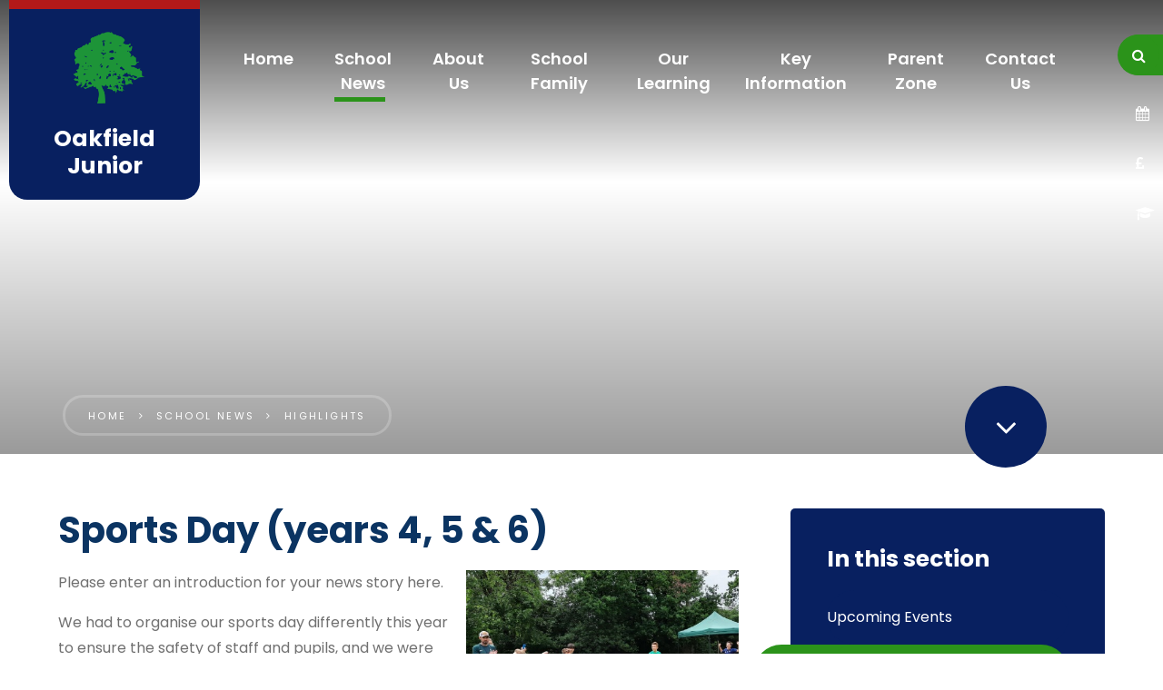

--- FILE ---
content_type: text/css
request_url: https://www.oakfieldjunior.co.uk/_site/css/main.css?cache=251103
body_size: 60218
content:
/*! normalize.css v1.1.2 | MIT License | git.io/normalize */article,aside,details,figcaption,figure,footer,header,hgroup,main,nav,section,summary{display:block}audio,canvas,video{display:inline-block;*display:inline;*zoom:1}audio:not([controls]){display:none;height:0}[hidden]{display:none}html{font-size:100%;-ms-text-size-adjust:100%;-webkit-text-size-adjust:100%}button,html,input,select,textarea{font-family:sans-serif}body{margin:0}a:focus{outline:thin dotted}a:active,a:hover{outline:0}h1{font-size:2em;margin:0.67em 0}h2{font-size:1.5em;margin:0.83em 0}h3{font-size:1.17em;margin:1em 0}h4{font-size:1em;margin:1.33em 0}h5{font-size:0.83em;margin:1.67em 0}h6{font-size:0.67em;margin:2.33em 0}abbr[title]{border-bottom:1px dotted}b,strong{font-weight:bold}blockquote{margin:1em 40px}dfn{font-style:italic}hr{-moz-box-sizing:content-box;-webkit-box-sizing:content-box;box-sizing:content-box;height:0}mark{background:#ff0;color:#000}p,pre{margin:1em 0}code,kbd,pre,samp{font-family:monospace, serif;_font-family:'courier new', monospace;font-size:1em}pre{white-space:pre;white-space:pre-wrap;word-wrap:break-word}q{quotes:none}q:after,q:before{content:'';content:none}small{font-size:80%}sub,sup{font-size:75%;line-height:0;position:relative;vertical-align:baseline}sup{top:-0.5em}sub{bottom:-0.25em}dl,menu,ol,ul{margin:1em 0}dd{margin:0 0 0 40px}menu,ol,ul{padding:0 0 0 40px}nav ol,nav ul{list-style:none;list-style-image:none}img{border:0;-ms-interpolation-mode:bicubic}svg:not(:root){overflow:hidden}figure{margin:0}form{margin:0}fieldset{border:1px solid #c0c0c0;margin:0;padding:0.35em 0.625em 0.75em}legend{border:0;padding:0;white-space:normal;*margin-left:-7px}button,input,select,textarea{font-size:100%;margin:0;vertical-align:baseline;*vertical-align:middle}button,input{line-height:normal}button,select{text-transform:none}button,html input[type=button],input[type=reset],input[type=submit]{-webkit-appearance:button;cursor:pointer;*overflow:visible}button[disabled],html input[disabled]{cursor:default}input[type=checkbox],input[type=radio]{-webkit-box-sizing:border-box;box-sizing:border-box;padding:0;*height:13px;*width:13px}input[type=search]{-webkit-appearance:textfield;-webkit-box-sizing:content-box;-moz-box-sizing:content-box;box-sizing:content-box}input[type=search]::-webkit-search-cancel-button,input[type=search]::-webkit-search-decoration{-webkit-appearance:none}button::-moz-focus-inner,input::-moz-focus-inner{border:0;padding:0}textarea{overflow:auto;vertical-align:top}table{border-collapse:collapse;border-spacing:0}body{font-size:100%}.mason,body,html{width:100%;height:100%}body{background:#FFFFFF}.mason *,.mason :after,.mason :before{-webkit-box-sizing:border-box;box-sizing:border-box;*behavior:url("/_includes/polyfills/boxsizing.htc")}.mason--resizing *{-webkit-transition:none;-o-transition:none;transition:none}.mason{width:1024px;min-height:100%;height:auto!important;height:100%;margin:0 auto;clear:both;position:relative;overflow:hidden;background:#f3f3f3}@media (min-width:0px){.mason{width:auto}}.mason{color:#707070;font-family:"Poppins", sans-serif}button,input,select,textarea{font-family:"Poppins", sans-serif}.video{max-width:100%;position:relative;background:#000}.video iframe{width:100%;height:100%;position:absolute;border:0}.region h1,.region h2,.region h3,.region h4,.region h5,.region h6{color:#0b3462;font-family:"Poppins", sans-serif;font-weight:normal;line-height:1.5em}.region a{color:#4587D0;text-decoration:none}.region hr{width:100%;height:0;margin:0;border:0;border-bottom:1px solid #E0E0E0}.region iframe,.region img{max-width:100%}.region img{height:auto!important}.region img[data-fill]{max-width:none}.region figure{max-width:100%;padding:2px;margin:1em 0;border:1px solid #E0E0E0;background:#F8F8F8}.region figure img{clear:both}.region figure figcaption{clear:both}.region blockquote{margin:1em 0;padding:0 0 0 1em}.region table{max-width:100%;margin:1em 0;clear:both;border:1px solid #E0E0E0;background:#F8F8F8}.region td,.region th{text-align:left;padding:0.25em 0.5em;border:1px solid #E0E0E0}.region label{margin-right:.5em;display:block}.region legend{padding:0 .5em}.region label em,.region legend em{color:#CF1111;font-style:normal;margin-left:.2em}.region input{max-width:100%}.region input[type=password],.region input[type=text]{width:18em;height:2em;display:block;padding:0 0 0 .5em;border:1px solid #E0E0E0}.region input[type=checkbox],.region input[type=radio]{width:1em;height:1em;margin:.4em}.region textarea{max-width:100%;display:block;padding:.5em;border:1px solid #E0E0E0}.region select{max-width:100%;width:18em;height:2em;padding:.2em;border:1px solid #E0E0E0}.region select[size]{height:auto;padding:.2em}.region fieldset{border-color:#E0E0E0}.captcha{display:block;margin:0 0 1em}.captcha__help{max-width:28em}.captcha__help--extended{max-width:26em}.captcha__elements{width:200px}.btn{height:auto;margin-top:-1px;display:inline-block;padding:0 1em;color:#4587D0;line-height:2.8em;letter-spacing:1px;text-decoration:none;text-transform:uppercase;border:1px solid #4587D0;background:transparent;-webkit-transition:background .4s, color .4s;-o-transition:background .4s, color .4s;transition:background .4s, color .4s}.btn:focus,.btn:hover{color:#FFF;background:#4587D0}.btn__icon,.btn__text{float:left;margin:0 0.2em;line-height:inherit}.btn__icon{font-size:1.5em;margin-top:-2px}.btn--disabled{color:#999;border-color:#999;cursor:default}.btn--disabled:focus,.btn--disabled:hover{color:#999;background:transparent}.access__anchor,.anchor,.content__anchor{visibility:hidden;position:absolute;top:0}#forumUpdateForm fieldset{margin:1em 0}#forumUpdateForm .cmsForm__field{display:block;clear:both}.mason--admin .access__anchor,.mason--admin .anchor,.mason--admin .content__anchor{margin-top:-110px}.ui_toolbar{clear:both;margin:1em 0;line-height:2.1em}.ui_toolbar:after,.ui_toolbar:before{content:'';display:table}.ui_toolbar:after{clear:both}.lte-ie7 .ui_toolbar{zoom:1}.ui_left>*,.ui_right>*,.ui_toolbar>*{margin:0 .5em 0 0;float:left}.ui_right>:last-child,.ui_toolbar>:last-child{margin-right:0}.ui_left{float:left}.ui_right{float:right;margin-left:.5em}.ui_button,.ui_select,.ui_tag{margin:0 .5em 0 0;position:relative;float:left;text-align:left}.ui_button,.ui_select>div,.ui_tag{height:2.1em;padding:0 .6em;position:relative;font-size:1em;white-space:nowrap;color:#444444!important;line-height:2.1em;border:1px solid;border-color:rgba(0, 0, 0, 0.15) rgba(0, 0, 0, 0.15) rgba(0, 0, 0, 0.25);border-radius:0px;background-color:#F8F8F8;background-image:none}.ui_button:hover,.ui_select:hover>div{background-color:#E0E0E0}.ui_button.ui_button--selected,.ui_select.ui_select--selected>div{background-color:#E0E0E0}.ui_button.ui_button--disabled,.ui_select.ui_select--disabled>div{cursor:default;color:rgba(68, 68, 68, 0.25)!important;background-color:#F8F8F8}.ui_button{margin:0 .3em 0 0;cursor:pointer;outline:none!important;text-decoration:none;-webkit-transition:background .3s;-o-transition:background .3s;transition:background .3s}.ui_card{padding:1em;display:block;text-align:left;color:#444444;background-color:#F8F8F8;border:1px solid!important;border-color:rgba(0, 0, 0, 0.15) rgba(0, 0, 0, 0.15) rgba(0, 0, 0, 0.25)!important;border-radius:0px}.ui_card:after,.ui_card:before{content:'';display:table;clear:both}.ui_card--void{padding:0;overflow:hidden}.ui_card--void>*{margin:-1px -2px -1px -1px}.ui_card__img{margin:0 -1em;display:block;overflow:hidden;border:2px solid #F8F8F8}.ui_card__img--top{margin:-1em -1em 0;border-radius:0px 0px 0 0}.ui_card__img--full{margin:-1em;border-radius:0px}.ui_txt{margin:0 0 0.8em;font-weight:300;line-height:1.6em}.ui_txt__title{margin:0.66667em 0;font-size:1.2em;font-weight:400;line-height:1.33333em}.ui_txt__bold{margin:0.8em 0;font-weight:400}.ui_txt__sub{margin:-1em 0 1em;font-size:0.8em;font-weight:300;line-height:2em}.ui_txt__content{font-size:0.9em;line-height:1.77778em}.ui_txt__content *{display:inline;margin:0}.ui_txt--truncate_3,.ui_txt--truncate_4,.ui_txt--truncate_5,.ui_txt--truncate_6,.ui_txt--truncate_7,.ui_txt--truncate_8,.ui_txt--truncate_9{position:relative;overflow:hidden}.ui_txt--truncate_3:after,.ui_txt--truncate_4:after,.ui_txt--truncate_5:after,.ui_txt--truncate_6:after,.ui_txt--truncate_7:after,.ui_txt--truncate_8:after,.ui_txt--truncate_9:after{content:'';width:50%;height:1.6em;display:block;position:absolute;right:0;bottom:0;background:-webkit-gradient(linear, left top, right top, from(rgba(248, 248, 248, 0)), to(#f8f8f8));background:-webkit-linear-gradient(left, rgba(248, 248, 248, 0), #f8f8f8);background:-o-linear-gradient(left, rgba(248, 248, 248, 0), #f8f8f8);background:linear-gradient(to right, rgba(248, 248, 248, 0), #f8f8f8)}.ui_txt--truncate_3{height:4.8em}.ui_txt--truncate_3 .ui_txt__title{max-height:1.33333em;overflow:hidden}.ui_txt--truncate_4{height:6.4em}.ui_txt--truncate_4 .ui_txt__title{max-height:2.66667em;overflow:hidden}.ui_txt--truncate_5{height:8em}.ui_txt--truncate_5 .ui_txt__title{max-height:4em;overflow:hidden}.ui_txt--truncate_6{height:9.6em}.ui_txt--truncate_6 .ui_txt__title{max-height:5.33333em;overflow:hidden}.ui_txt--truncate_7{height:11.2em}.ui_txt--truncate_7 .ui_txt__title{max-height:6.66667em;overflow:hidden}.ui_txt--truncate_8{height:12.8em}.ui_txt--truncate_8 .ui_txt__title{max-height:8em;overflow:hidden}.ui_txt--truncate_9{height:14.4em}.ui_txt--truncate_9 .ui_txt__title{max-height:9.33333em;overflow:hidden}.ui_select{padding:0}.ui_select>div{padding:0 1.5em 0 .6em;cursor:pointer;outline:none!important;text-decoration:none;-webkit-transition:background .3s;-o-transition:background .3s;transition:background .3s}.ui_select>div:after{content:'';display:block;position:absolute;right:.6em;top:50%;margin-top:-2px;border:4px solid;border-left-color:transparent;border-right-color:transparent;border-bottom-color:transparent}.ui_select>ul{padding:0;margin:.75em 0 0;display:none;list-style:none;overflow:hidden;background:#fff;position:absolute;z-index:8;top:100%;right:0}.ui_select>ul li{height:2.1em;padding:.15em;clear:both;position:relative;border-bottom:1px solid #ddd}.ui_select>ul li span{width:.6em;height:.6em;margin:.6em;float:left}.ui_select>ul li label{margin:0 3.6em 0 1.8em;display:block;white-space:nowrap}.ui_select>ul li input{position:absolute;top:50%;right:0.15em;-webkit-transform:translate(0, -50%);-ms-transform:translate(0, -50%);transform:translate(0, -50%)}.ui_select--selected>ul{display:block}.ui_group{float:left;margin:0 .3em 0 0}.ui_group .ui_button{float:left;margin:0;border-radius:0;border-left-color:rgba(255, 255, 255, 0.15)}.ui_group .ui_button:first-child{border-radius:0px 0 0 0px;border-left-color:rgba(0, 0, 0, 0.15)}.ui_group .ui_button:last-child{border-radius:0 0px 0px 0}.ui_icon{height:.5em;font-size:2em;line-height:.5em;display:inline-block;font-family:"Courier New", Courier, monospace}.ui_icon--prev:after{content:"\02039";font-weight:bold}.ui_icon--next:after{content:"\0203A";font-weight:bold}.ui-tooltip{-webkit-box-shadow:0 0 5px #aaa;box-shadow:0 0 5px #aaa;max-width:300px;padding:8px;position:absolute;z-index:9999;font-size:95%;line-height:1.2}.mason--staff .staff__list{width:100%;position:relative;text-align:center}.mason--staff .staff__list__item{display:inline-block;width:100%;max-width:280px;position:relative;overflow:hidden;height:15em;margin:0 10px 20px}.mason--staff .staff__list__item__photo{position:absolute;top:0;left:0;width:100%;height:100%;z-index:1}.mason--staff .staff__list__item__info{position:absolute;left:0;bottom:0;width:100%;padding:10px;text-align:center;background:#082060;background:rgba(8, 32, 96, 0.5);color:#FFF;z-index:2}.mason--staff .staff__list__item__info strong{margin:0}.mason--staff .staff__list__item__info p{margin:0}@media (min-width:769px){.mason--staff .staff__list{text-align:left}.mason--staff .staff__list__item{width:31%;margin:0 2% 20px 0}}.lte-ie8 .mason--staff .staff__list{text-align:left}.lte-ie8 .mason--staff .staff__list__item{width:31%;margin:0 2% 20px 0}.mason--governors .governors__list{width:100%;position:relative;text-align:left}.mason--governors .governors__list__item{display:inline-block;width:100%;position:relative;overflow:hidden;margin:0 0 20px}.mason--governors .governors__list__item__photo{position:relative;top:0;left:0;width:100%;height:15em;z-index:1;overflow:hidden}.mason--governors .governors__list__item__info{position:absolute;left:0;bottom:0;width:100%;padding:10px;text-align:center;background:#082060;background:rgba(8, 32, 96, 0.5);color:#FFF;z-index:2}.mason--governors .governors__list__item__info strong{margin:0}.mason--governors .governors__list__item__info p{margin:0}.mason--governors .governors__list__item__download{padding:10px;display:inline-block;background:#082060;color:#FFF;text-decoration:none}.mason--governors .governors__list__item__download .fa{margin-right:5px}.mason--governors .governors__list__item__download[href=""]{display:none}@media (min-width:550px){.mason--governors .governors__list__item{padding:20px 0;border-bottom:1px solid #082060}.mason--governors .governors__list__item>p{margin-top:0}.mason--governors .governors__list__item__photo{float:left;width:280px;margin:0 1em 0 0}}.content__title,.subnav__title{color:#0b3462;text-transform:none;font-family:"Poppins", sans-serif}.map__link,.slideshow__scroller,.subnav__list__item{-webkit-transition:color 0.35s ease, background 0.35s ease;-o-transition:color 0.35s ease, background 0.35s ease;transition:color 0.35s ease, background 0.35s ease}.content__path,.content__share__list,.mason--governors .governors__list,.mason--staff .staff__list,.slideshow .image_slider,.subnav__list,.urgent__list{margin:0;padding:0;list-style:none}.slideshow__overlay,.slideshow__overlay2{background:-moz-linear-gradient(top, transparent 0%, #000 100%);background:-webkit-linear-gradient(top, transparent 0%, #000 100%);background:-webkit-gradient(linear, left top, left bottom, from(transparent), to(#000));background:-o-linear-gradient(top, transparent 0%, #000 100%);background:linear-gradient(to bottom, transparent 0%, #000 100%);filter:progid:DXImageTransform.Microsoft.gradient( startColorstr='#00000000', endColorstr='#ff898b',GradientType=0 )}.menu{width:100%}.menu__sidebar{z-index:10;position:relative}.menu__sidebar:after,.menu__sidebar:before{content:"";display:table}.menu__sidebar:after{clear:both}.lte-ie7 .menu__sidebar{zoom:1}.menu__sidebar__quicklinks{text-align:right}@media (min-width:769px){.menu__sidebar__quicklinks{padding-top:20px}}.menu__sidebar__quicklinks .lte-ie8{padding-top:20px}.menu__sidebar__quicklinks__tip.mason__tip{bottom:-60px;width:260px}.menu__sidebar__quicklinks__item{display:block;position:relative;padding:10px 20px 10px 50px;color:#FFF;text-decoration:none;text-align:left;-webkit-transition:right 0.35s ease, background-color 0.35s ease;-o-transition:right 0.35s ease, background-color 0.35s ease;transition:right 0.35s ease, background-color 0.35s ease;margin-bottom:10px;pointer-events:all}@media (min-width:769px){.menu__sidebar__quicklinks__item{border-radius:22.5px 0 0 22.5px;width:200px;right:-150px}}.menu__sidebar__quicklinks__item .lte-ie8{border-radius:22.5px 0 0 22.5px;width:200px;right:-150px}.menu__sidebar__quicklinks__item i{position:absolute;top:14px;left:20px;width:20px;height:20px;margin-right:15px}.menu__sidebar__quicklinks__item:hover{right:0;background-color:#2b931a}.menu__sidebar__buttons{display:block;pointer-events:none}@media (min-width:769px){.menu__sidebar__buttons{display:inline-block;vertical-align:top}}.menu__sidebar__buttons .lte-ie8{display:inline-block;vertical-align:top}.menu__sidebar__list{margin:0;padding:0;list-style:none}.menu__sidebar__list:after,.menu__sidebar__list:before{content:"";display:table}.menu__sidebar__list:after{clear:both}.lte-ie7 .menu__sidebar__list{zoom:1}.menu__sidebar__list__item{position:relative;display:inline-block}.menu__sidebar__list__item__link{display:block;text-decoration:none;text-transform:none;font-weight:600;font-size:18px;font-size:1.125rem}.menu__sidebar__list__item .menu__btn,.menu__sidebar__list__item__button{display:none}.menu__sidebar__list__item__sub{margin:0;padding:0;display:none}.menu__btn{display:none}@media (max-width:768px){.menu{position:relative;z-index:100}.menu__btn{top:20px;border:none;outline:none;color:#FFF;z-index:10;padding:1em 1em;display:block;width:3.375em;height:3.375em;position:absolute;background:#082060;border-radius:10px;-webkit-transition:border 0.35s ease;-o-transition:border 0.35s ease;transition:border 0.35s ease;z-index:120}}@media (max-width:768px) and (min-width:415px){.menu__btn{width:7em}}@media (max-width:768px){.menu__btn .lte-ie8{width:7em}.mason--menu .menu__btn{border-radius:10px 0 0 10px}.menu__btn__text{display:none;margin-right:0.5em;position:absolute;left:20px;top:1em;-webkit-transition:left .3s ease, opacity .3s ease;-o-transition:left .3s ease, opacity .3s ease;transition:left .3s ease, opacity .3s ease}.menu__btn__text.menu__btn__text--open{left:20px;opacity:1}.menu__btn__text.menu__btn__text--close{left:-120px;opacity:0}.mason--menu .menu__btn__text.menu__btn__text--open{left:0px;opacity:0}.mason--menu .menu__btn__text.menu__btn__text--close{left:20px;opacity:1}}@media (max-width:768px) and (min-width:415px){.menu__btn__text{display:block}}@media (max-width:768px){.menu__btn__text .lte-ie8{display:block}.menu__btn__icon{background:#FFF;height:0.17391em;width:1.3043478em;position:absolute;right:20px;top:0em;bottom:0em;margin:auto;display:inline-block;-webkit-transform:rotate(0deg);-ms-transform:rotate(0deg);transform:rotate(0deg);-webkit-box-shadow:0px 0.30434em 0px 0px #FFF, 0px -0.30434em 0px 0px #FFF;box-shadow:0px 0.30434em 0px 0px #FFF, 0px -0.30434em 0px 0px #FFF;-webkit-transition:-webkit-transform 350ms ease, -webkit-box-shadow 350ms ease 350ms;transition:-webkit-transform 350ms ease, -webkit-box-shadow 350ms ease 350ms;-o-transition:transform 350ms ease, box-shadow 350ms ease 350ms;transition:transform 350ms ease, box-shadow 350ms ease 350ms;transition:transform 350ms ease, box-shadow 350ms ease 350ms, -webkit-transform 350ms ease, -webkit-box-shadow 350ms ease 350ms}.menu__btn__icon:after{top:0;left:0;right:0;bottom:0;content:'';position:absolute;background:inherit;-webkit-transform:rotate(0deg);-ms-transform:rotate(0deg);transform:rotate(0deg);-webkit-transition:-webkit-transform 350ms ease;transition:-webkit-transform 350ms ease;-o-transition:transform 350ms ease;transition:transform 350ms ease;transition:transform 350ms ease, -webkit-transform 350ms ease}.mason--menu .menu__btn__icon{-webkit-transform:rotate(135deg);-ms-transform:rotate(135deg);transform:rotate(135deg);-webkit-box-shadow:0px 0 0px 0px #FFF, 0px 0 0px 0px #FFF;box-shadow:0px 0 0px 0px #FFF, 0px 0 0px 0px #FFF;-webkit-transition:-webkit-transform 350ms ease, -webkit-box-shadow 350ms ease;transition:-webkit-transform 350ms ease, -webkit-box-shadow 350ms ease;-o-transition:transform 350ms ease, box-shadow 350ms ease;transition:transform 350ms ease, box-shadow 350ms ease;transition:transform 350ms ease, box-shadow 350ms ease, -webkit-transform 350ms ease, -webkit-box-shadow 350ms ease}.mason--menu .menu__btn__icon:after{-webkit-transform:rotate(90deg);-ms-transform:rotate(90deg);transform:rotate(90deg);-webkit-transition:-webkit-transform 350ms ease;transition:-webkit-transform 350ms ease;-o-transition:transform 350ms ease;transition:transform 350ms ease;transition:transform 350ms ease, -webkit-transform 350ms ease}.menu__sidebar{top:0;bottom:0;width:83%;z-index:20;height:100%;overflow:hidden;position:fixed;background:#082060;border-radius:10px 0 0 10px}}@media (max-width:768px) and (min-width:415px){.menu__sidebar{width:90%}}@media (max-width:768px){.menu__sidebar .lte-ie8{width:90%}.mason--admin .menu__sidebar{border-top:110px solid transparent}.menu__sidebar__list{width:100%;z-index:1;margin:0;padding:0;overflow:hidden;overflow-y:auto}.menu__sidebar__list__item{display:block;position:relative}.menu__sidebar__list__item__link{color:#FFF;padding:1em;display:block;text-decoration:none}.menu__sidebar__list__item__button{display:none}.menu__sidebar__list__item--subitems>.menu__sidebar__list__item__button{width:auto;height:auto;padding:1em;display:block;position:absolute;right:0;top:0;border:0;outline:0;color:#FFF;background:transparent}.menu__sidebar__list__item--subitems>.menu__sidebar__list__item__sub{display:none;overflow:hidden;padding:0.25em 1.5em;background:#061848}.menu__sidebar__list__item--subitems>.menu__sidebar__list__item__sub .menu__sidebar__list__item__link span{font-size:0.875em}.menu__sidebar__list__item--subitems.menu__sidebar__list__item--expand>.menu__sidebar__list__item__button{-webkit-transform:rotate(180deg);-ms-transform:rotate(180deg);transform:rotate(180deg)}.menu__sidebar__list__item--subitems.menu__sidebar__list__item--expand>.menu__sidebar__list__item__sub{display:block}}@media (max-width:768px) and (min-width:415px){.menu__sidebar{max-width:90%;width:22.313em}}@media (max-width:768px){.lte-ie8 .menu__sidebar{max-width:90%;width:22.313em}.mason,.menu__btn,.menu__sidebar{-webkit-transition:right 400ms ease;-o-transition:right 400ms ease;transition:right 400ms ease}.menu__btn{right:5%}.mason{right:0}.menu__sidebar{right:-22.313em}.mason--menu{right:78%}.mason--menu .menu__sidebar{right:0}}@media (max-width:768px) and (min-width:415px){.mason--menu,.mason--menu .menu__btn{right:11.1565em}}@media (max-width:768px){.lte-ie8 .mason--menu,.lte-ie8 .mason--menu .menu__btn{right:11.1565em}}.lte-ie8 .menu{position:relative;z-index:100}.lte-ie8 .menu__btn{top:20px;border:none;outline:none;color:#FFF;z-index:10;padding:1em 1em;display:block;width:3.375em;height:3.375em;position:absolute;background:#082060;border-radius:10px;-webkit-transition:border 0.35s ease;-o-transition:border 0.35s ease;transition:border 0.35s ease;z-index:120}@media (min-width:415px){.lte-ie8 .menu__btn{width:7em}}.lte-ie8 .menu__btn .lte-ie8{width:7em}.mason--menu .lte-ie8 .menu__btn{border-radius:10px 0 0 10px}.lte-ie8 .menu__btn__text{display:none;margin-right:0.5em;position:absolute;left:20px;top:1em;-webkit-transition:left .3s ease, opacity .3s ease;-o-transition:left .3s ease, opacity .3s ease;transition:left .3s ease, opacity .3s ease}.lte-ie8 .menu__btn__text.menu__btn__text--open{left:20px;opacity:1}.lte-ie8 .menu__btn__text.menu__btn__text--close{left:-120px;opacity:0}.mason--menu .lte-ie8 .menu__btn__text.menu__btn__text--open{left:0px;opacity:0}.mason--menu .lte-ie8 .menu__btn__text.menu__btn__text--close{left:20px;opacity:1}@media (min-width:415px){.lte-ie8 .menu__btn__text{display:block}}.lte-ie8 .menu__btn__text .lte-ie8{display:block}.lte-ie8 .menu__btn__icon{background:#FFF;height:0.17391em;width:1.3043478em;position:absolute;right:20px;top:0em;bottom:0em;margin:auto;display:inline-block;-webkit-transform:rotate(0deg);-ms-transform:rotate(0deg);transform:rotate(0deg);-webkit-box-shadow:0px 0.30434em 0px 0px #FFF, 0px -0.30434em 0px 0px #FFF;box-shadow:0px 0.30434em 0px 0px #FFF, 0px -0.30434em 0px 0px #FFF;-webkit-transition:-webkit-transform 350ms ease, -webkit-box-shadow 350ms ease 350ms;transition:-webkit-transform 350ms ease, -webkit-box-shadow 350ms ease 350ms;-o-transition:transform 350ms ease, box-shadow 350ms ease 350ms;transition:transform 350ms ease, box-shadow 350ms ease 350ms;transition:transform 350ms ease, box-shadow 350ms ease 350ms, -webkit-transform 350ms ease, -webkit-box-shadow 350ms ease 350ms}.lte-ie8 .menu__btn__icon:after{top:0;left:0;right:0;bottom:0;content:'';position:absolute;background:inherit;-webkit-transform:rotate(0deg);-ms-transform:rotate(0deg);transform:rotate(0deg);-webkit-transition:-webkit-transform 350ms ease;transition:-webkit-transform 350ms ease;-o-transition:transform 350ms ease;transition:transform 350ms ease;transition:transform 350ms ease, -webkit-transform 350ms ease}.mason--menu .lte-ie8 .menu__btn__icon{-webkit-transform:rotate(135deg);-ms-transform:rotate(135deg);transform:rotate(135deg);-webkit-box-shadow:0px 0 0px 0px #FFF, 0px 0 0px 0px #FFF;box-shadow:0px 0 0px 0px #FFF, 0px 0 0px 0px #FFF;-webkit-transition:-webkit-transform 350ms ease, -webkit-box-shadow 350ms ease;transition:-webkit-transform 350ms ease, -webkit-box-shadow 350ms ease;-o-transition:transform 350ms ease, box-shadow 350ms ease;transition:transform 350ms ease, box-shadow 350ms ease;transition:transform 350ms ease, box-shadow 350ms ease, -webkit-transform 350ms ease, -webkit-box-shadow 350ms ease}.mason--menu .lte-ie8 .menu__btn__icon:after{-webkit-transform:rotate(90deg);-ms-transform:rotate(90deg);transform:rotate(90deg);-webkit-transition:-webkit-transform 350ms ease;transition:-webkit-transform 350ms ease;-o-transition:transform 350ms ease;transition:transform 350ms ease;transition:transform 350ms ease, -webkit-transform 350ms ease}.lte-ie8 .menu__sidebar{top:0;bottom:0;width:83%;z-index:20;height:100%;overflow:hidden;position:fixed;background:#082060;border-radius:10px 0 0 10px}@media (min-width:415px){.lte-ie8 .menu__sidebar{width:90%}}.lte-ie8 .menu__sidebar .lte-ie8{width:90%}.mason--admin .lte-ie8 .menu__sidebar{border-top:110px solid transparent}.lte-ie8 .menu__sidebar__list{width:100%;z-index:1;margin:0;padding:0;overflow:hidden;overflow-y:auto}.lte-ie8 .menu__sidebar__list__item{display:block;position:relative}.lte-ie8 .menu__sidebar__list__item__link{color:#FFF;padding:1em;display:block;text-decoration:none}.lte-ie8 .menu__sidebar__list__item__button{display:none}.lte-ie8 .menu__sidebar__list__item--subitems>.menu__sidebar__list__item__button{width:auto;height:auto;padding:1em;display:block;position:absolute;right:0;top:0;border:0;outline:0;color:#FFF;background:transparent}.lte-ie8 .menu__sidebar__list__item--subitems>.menu__sidebar__list__item__sub{display:none;overflow:hidden;padding:0.25em 1.5em;background:#061848}.lte-ie8 .menu__sidebar__list__item--subitems>.menu__sidebar__list__item__sub .menu__sidebar__list__item__link span{font-size:0.875em}.lte-ie8 .menu__sidebar__list__item--subitems.menu__sidebar__list__item--expand>.menu__sidebar__list__item__button{-webkit-transform:rotate(180deg);-ms-transform:rotate(180deg);transform:rotate(180deg)}.lte-ie8 .menu__sidebar__list__item--subitems.menu__sidebar__list__item--expand>.menu__sidebar__list__item__sub{display:block}@media (min-width:415px){.lte-ie8 .menu__sidebar{max-width:90%;width:22.313em}}.lte-ie8 .lte-ie8 .menu__sidebar{max-width:90%;width:22.313em}.lte-ie8 .mason,.lte-ie8 .menu__btn,.lte-ie8 .menu__sidebar{-webkit-transition:right 400ms ease;-o-transition:right 400ms ease;transition:right 400ms ease}.lte-ie8 .menu__btn{right:5%}.lte-ie8 .mason{right:0}.lte-ie8 .menu__sidebar{right:-22.313em}.lte-ie8 .mason--menu{right:78%}.lte-ie8 .mason--menu .menu__sidebar{right:0}@media (min-width:415px){.lte-ie8 .mason--menu,.lte-ie8 .mason--menu .menu__btn{right:11.1565em}}.lte-ie8 .lte-ie8 .mason--menu,.lte-ie8 .lte-ie8 .mason--menu .menu__btn{right:11.1565em}@media (min-width:769px){.menu{position:absolute;z-index:15;top:0;left:0;right:0;width:100%}.menu__sidebar{padding-top:33px;padding-right:100px;padding-left:180px;text-align:right}}@media (min-width:769px) and (min-width:1025px){.menu__sidebar{padding-left:250px}}@media (min-width:769px) and (min-width:1301px){.menu__sidebar{padding-left:calc( 10% + 250px)}}@media (min-width:769px){.menu__sidebar__list{display:inline-block}.menu__sidebar__list__item{display:inline-block;text-align:center}.menu__sidebar__list__item__link{color:#FFF;padding:1em;-webkit-transition:background 350ms ease, color 350ms ease;-o-transition:background 350ms ease, color 350ms ease;transition:background 350ms ease, color 350ms ease;font-size:11px;font-size:0.6875rem}}@media (min-width:769px) and (min-width:900px){.menu__sidebar__list__item__link{font-size:14px;font-size:0.875rem}}@media (min-width:769px) and (min-width:1025px){.menu__sidebar__list__item__link{font-size:15px;font-size:0.9375rem}}@media (min-width:769px) and (min-width:1200px){.menu__sidebar__list__item__link{font-size:18px;font-size:1.125rem}}@media (min-width:769px){.menu__sidebar__list__item__link span{position:relative}.menu__sidebar__list__item__link span:after{left:0;right:0;bottom:-8px;content:'';height:5px;background:#2b931a;position:absolute;-webkit-transform:scale(0, 1);-ms-transform:scale(0, 1);transform:scale(0, 1);-webkit-transition:-webkit-transform 350ms ease;transition:-webkit-transform 350ms ease;-o-transition:transform 350ms ease;transition:transform 350ms ease;transition:transform 350ms ease, -webkit-transform 350ms ease}.menu__sidebar__list__item--selected .menu__sidebar__list__item__link span:after,.menu__sidebar__list__item__link:hover span:after{-webkit-transform:scale(1);-ms-transform:scale(1);transform:scale(1)}.menu__sidebar{width:100%;max-width:none}.menu__sidebar__list{display:inline-table;vertical-align:top;width:100%}.menu__sidebar__list__item{display:table-cell}.menu__sidebar__buttons{position:absolute;top:38px;right:0;display:inline-table}.menu__sidebar__list__item--subitems>.menu__sidebar__list__item__sub{left:0;opacity:0;padding:0;width:254px;top:-5500em;display:block;text-align:left;padding:11px 0;position:absolute;-webkit-transform:translateY(10px);-ms-transform:translateY(10px);transform:translateY(10px);background:#082060;-webkit-transition:opacity 500ms ease, top 0ms 500ms, -webkit-transform 500ms ease;transition:opacity 500ms ease, top 0ms 500ms, -webkit-transform 500ms ease;-o-transition:opacity 500ms ease, transform 500ms ease, top 0ms 500ms;transition:opacity 500ms ease, transform 500ms ease, top 0ms 500ms;transition:opacity 500ms ease, transform 500ms ease, top 0ms 500ms, -webkit-transform 500ms ease;border-radius:10px}.menu__sidebar__list__item--subitems>.menu__sidebar__list__item__sub .menu__sidebar__list__item{display:block}.menu__sidebar__list__item--subitems>.menu__sidebar__list__item__sub .menu__sidebar__list__item__link{color:#FFF;padding:10px 35px}.menu__sidebar__list__item--subitems>.menu__sidebar__list__item__sub .menu__sidebar__list__item__link span:after{display:none}.menu__sidebar__list__item--subitems>.menu__sidebar__list__item__sub .menu__sidebar__list__item__link:hover{background:#2b931a}.menu__sidebar__list__item--subitems:hover>.menu__sidebar__list__item__sub{top:100%;opacity:1;-webkit-transform:translateY(0px);-ms-transform:translateY(0px);transform:translateY(0px);-webkit-transition:opacity 500ms ease, top 0ms, -webkit-transform 500ms ease;transition:opacity 500ms ease, top 0ms, -webkit-transform 500ms ease;-o-transition:opacity 500ms ease, transform 500ms ease, top 0ms;transition:opacity 500ms ease, transform 500ms ease, top 0ms;transition:opacity 500ms ease, transform 500ms ease, top 0ms, -webkit-transform 500ms ease}.lte-ie8 .menu__sidebar{display:block}.lte-ie8 .menu__btn,.lte-ie8 .menu__sidebar__list__item__button{display:none!important}.lte-ie7 .menu{left:50%;width:1024px;margin-left:-512px}.lte-ie7 .menu__sidebar__list__item{display:inline}}.lte-ie8 .menu{position:absolute;z-index:15;top:0;left:0;right:0;width:100%}.lte-ie8 .menu__sidebar{padding-top:33px;padding-right:100px;padding-left:180px;text-align:right}@media (min-width:1025px){.lte-ie8 .menu__sidebar{padding-left:250px}}@media (min-width:1301px){.lte-ie8 .menu__sidebar{padding-left:calc( 10% + 250px)}}.lte-ie8 .menu__sidebar__list{display:inline-block}.lte-ie8 .menu__sidebar__list__item{display:inline-block;text-align:center}.lte-ie8 .menu__sidebar__list__item__link{color:#FFF;padding:1em;-webkit-transition:background 350ms ease, color 350ms ease;-o-transition:background 350ms ease, color 350ms ease;transition:background 350ms ease, color 350ms ease;font-size:11px;font-size:0.6875rem}@media (min-width:900px){.lte-ie8 .menu__sidebar__list__item__link{font-size:14px;font-size:0.875rem}}@media (min-width:1025px){.lte-ie8 .menu__sidebar__list__item__link{font-size:15px;font-size:0.9375rem}}@media (min-width:1200px){.lte-ie8 .menu__sidebar__list__item__link{font-size:18px;font-size:1.125rem}}.lte-ie8 .menu__sidebar__list__item__link span{position:relative}.lte-ie8 .menu__sidebar__list__item__link span:after{left:0;right:0;bottom:-8px;content:'';height:5px;background:#2b931a;position:absolute;-webkit-transform:scale(0, 1);-ms-transform:scale(0, 1);transform:scale(0, 1);-webkit-transition:-webkit-transform 350ms ease;transition:-webkit-transform 350ms ease;-o-transition:transform 350ms ease;transition:transform 350ms ease;transition:transform 350ms ease, -webkit-transform 350ms ease}.lte-ie8 .menu__sidebar__list__item--selected .menu__sidebar__list__item__link span:after,.lte-ie8 .menu__sidebar__list__item__link:hover span:after{-webkit-transform:scale(1);-ms-transform:scale(1);transform:scale(1)}.lte-ie8 .menu__sidebar{width:100%;max-width:none}.lte-ie8 .menu__sidebar__list{display:inline-table;vertical-align:top;width:100%}.lte-ie8 .menu__sidebar__list__item{display:table-cell}.lte-ie8 .menu__sidebar__buttons{position:absolute;top:38px;right:0;display:inline-table}.lte-ie8 .menu__sidebar__list__item--subitems>.menu__sidebar__list__item__sub{left:0;opacity:0;padding:0;width:254px;top:-5500em;display:block;text-align:left;padding:11px 0;position:absolute;-webkit-transform:translateY(10px);-ms-transform:translateY(10px);transform:translateY(10px);background:#082060;-webkit-transition:opacity 500ms ease, top 0ms 500ms, -webkit-transform 500ms ease;transition:opacity 500ms ease, top 0ms 500ms, -webkit-transform 500ms ease;-o-transition:opacity 500ms ease, transform 500ms ease, top 0ms 500ms;transition:opacity 500ms ease, transform 500ms ease, top 0ms 500ms;transition:opacity 500ms ease, transform 500ms ease, top 0ms 500ms, -webkit-transform 500ms ease;border-radius:10px}.lte-ie8 .menu__sidebar__list__item--subitems>.menu__sidebar__list__item__sub .menu__sidebar__list__item{display:block}.lte-ie8 .menu__sidebar__list__item--subitems>.menu__sidebar__list__item__sub .menu__sidebar__list__item__link{color:#FFF;padding:10px 35px}.lte-ie8 .menu__sidebar__list__item--subitems>.menu__sidebar__list__item__sub .menu__sidebar__list__item__link span:after{display:none}.lte-ie8 .menu__sidebar__list__item--subitems>.menu__sidebar__list__item__sub .menu__sidebar__list__item__link:hover{background:#2b931a}.lte-ie8 .menu__sidebar__list__item--subitems:hover>.menu__sidebar__list__item__sub{top:100%;opacity:1;-webkit-transform:translateY(0px);-ms-transform:translateY(0px);transform:translateY(0px);-webkit-transition:opacity 500ms ease, top 0ms, -webkit-transform 500ms ease;transition:opacity 500ms ease, top 0ms, -webkit-transform 500ms ease;-o-transition:opacity 500ms ease, transform 500ms ease, top 0ms;transition:opacity 500ms ease, transform 500ms ease, top 0ms;transition:opacity 500ms ease, transform 500ms ease, top 0ms, -webkit-transform 500ms ease}.lte-ie8 .lte-ie8 .menu__sidebar{display:block}.lte-ie8 .lte-ie8 .menu__btn,.lte-ie8 .lte-ie8 .menu__sidebar__list__item__button{display:none!important}.lte-ie8 .lte-ie7 .menu{left:50%;width:1024px;margin-left:-512px}.lte-ie8 .lte-ie7 .menu__sidebar__list__item{display:inline}.template:after,.template:before{content:"";display:table}.template:after{clear:both}.lte-ie7 .template{zoom:1}.template__columns{margin:0 -1em}.template__columns__span{width:100%;float:left;padding:0 1em}@media (min-width:769px){.template__columns__span--1{width:8.33333%}.template__columns__span--2{width:16.66667%}.template__columns__span--3{width:25%}.template__columns__span--4{width:33.33333%}.template__columns__span--5{width:41.66667%}.template__columns__span--6{width:50%}.template__columns__span--7{width:58.33333%}.template__columns__span--8{width:66.66667%}.template__columns__span--9{width:75%}.template__columns__span--10{width:83.33333%}.template__columns__span--11{width:91.66667%}.template__columns__span--12{width:100%}}.lte-ie8 .template__columns__span--1{width:8.33333%}.lte-ie8 .template__columns__span--2{width:16.66667%}.lte-ie8 .template__columns__span--3{width:25%}.lte-ie8 .template__columns__span--4{width:33.33333%}.lte-ie8 .template__columns__span--5{width:41.66667%}.lte-ie8 .template__columns__span--6{width:50%}.lte-ie8 .template__columns__span--7{width:58.33333%}.lte-ie8 .template__columns__span--8{width:66.66667%}.lte-ie8 .template__columns__span--9{width:75%}.lte-ie8 .template__columns__span--10{width:83.33333%}.lte-ie8 .template__columns__span--11{width:91.66667%}.lte-ie8 .template__columns__span--12{width:100%}.accordion__title{padding:.5em 3em .5em 1em;border:1px solid #082060;-webkit-transition:background .4s, color .4s;-o-transition:background .4s, color .4s;transition:background .4s, color .4s;margin-bottom:0.25em;font-size:1.125em;position:relative;color:#082060!important;cursor:pointer;-webkit-user-select:none;-moz-user-select:none;-ms-user-select:none;user-select:none}.accordion__title em{position:absolute;right:1em;top:0;bottom:0;margin:auto;height:1em;line-height:1}.accordion__title.open{background:#082060;color:#FFF!important}.accordion__container{overflow:hidden;display:none;padding:1em}.mason--admin .accordion__container{height:auto;display:block}.mason--admin{}.mason--admin .accordion__container,.mason--admin .accordion__title{position:relative;border:3px solid #EF5B25}.mason--admin .accordion__container:after,.mason--admin .accordion__title:after{position:absolute;top:0;right:0;background:#EF5B25;text-transform:none;font-size:12px;color:#FFF}.mason--admin .accordion__title{cursor:default;-webkit-user-select:text;-moz-user-select:text;-ms-user-select:text;user-select:text}.mason--admin .accordion__title:after{padding:0 8px 0 10px;content:'Accordion Title'}.mason--admin .accordion__container{margin-bottom:6px}.mason--admin .accordion__container:after{padding:0 8px 2px 10px;content:'Accordion Container'}.attention{display:block;width:100%;padding:20px;color:#FFF;background:#041031;border:2px solid #082060;font-size:1.1em}.button__link{display:inline-block}.button__link a{display:block;padding:10px;border:2px solid #082060;background:#082060;color:#FFF;text-decoration:none!important;-webkit-transition:background .3s ease, color .3s ease;-o-transition:background .3s ease, color .3s ease;transition:background .3s ease, color .3s ease}.button__link a:hover{background:#FFF;color:#082060}.table__container{display:block;max-width:100%;overflow:auto}.table__container table thead tr{border:1px solid #082060}.table__container table thead th{background:#ced2df;border-left:1px solid #082060}.table__container table tbody{border:1px solid #082060}.table__container table tbody td{border:1px solid #082060}blockquote{margin:1em 0;font-style:italic;padding:10px 20px;border-left:5px solid #082060;background:#f3f4f7}.content__title,.subnav__title{color:#0b3462;text-transform:none;font-family:"Poppins", sans-serif}.map__link,.slideshow__scroller,.subnav__list__item{-webkit-transition:color 0.35s ease, background 0.35s ease;-o-transition:color 0.35s ease, background 0.35s ease;transition:color 0.35s ease, background 0.35s ease}.content__path,.content__share__list,.mason--governors .governors__list,.mason--staff .staff__list,.slideshow .image_slider,.subnav__list,.urgent__list{margin:0;padding:0;list-style:none}.slideshow__overlay,.slideshow__overlay2{background:-moz-linear-gradient(top, transparent 0%, #000 100%);background:-webkit-linear-gradient(top, transparent 0%, #000 100%);background:-webkit-gradient(linear, left top, left bottom, from(transparent), to(#000));background:-o-linear-gradient(top, transparent 0%, #000 100%);background:linear-gradient(to bottom, transparent 0%, #000 100%);filter:progid:DXImageTransform.Microsoft.gradient( startColorstr='#00000000', endColorstr='#ff898b',GradientType=0 )}.search__form{background:#FFF;border:solid 1px #a9a9a9;width:100%;height:3em;display:-webkit-box;display:-webkit-flex;display:-ms-flexbox;display:flex;-webkit-box-align:stretch;-webkit-align-items:stretch;-ms-flex-align:stretch;align-items:stretch;margin-bottom:1em}.search__form__field{-webkit-box-flex:2;-webkit-flex:2 1 auto;-ms-flex:2 1 auto;flex:2 1 auto;display:inline}.search__form__field input{height:100%;width:100%;border:0;padding:.5em}.search__form__select{display:inline}.search__form__select select{height:100%;border:0;padding:.5em}.search__form__button{display:inline;margin-left:auto;width:3em;background:0;border:none}.search__results{padding:0;margin:0 -.5em 0;list-style:none;display:-webkit-box;display:-webkit-flex;display:-ms-flexbox;display:flex;-webkit-flex-wrap:wrap;-ms-flex-wrap:wrap;flex-wrap:wrap}.search__results__item{padding:0 .5em;margin:0 0 1em;position:relative}.search__results__item__card{height:100%}.search__results__item__image{width:100%}.search__results__item__link{white-space:nowrap}.search__results__item__rating{width:10em;display:block;overflow:hidden;font-size:.9em;line-height:1.2em}.search__results__item__relevance__box{height:.2em;margin:.5em 0;background:#CCC}.search__results__item__relevance__box__fill{height:100%;background:#42FF00}.search__results__filter{font-size:.8em;margin:0;padding:0;margin-bottom:1em}.search__results__filter__option{display:inline-block;text-decoration:none;color:#444444;margin:0 .5em}.search__results--1 li{width:100%}@media (min-width:769px){.search__results--2 li,.search__results--3 li,.search__results--4 li{width:50%;float:left}}.lte-ie8 .search__results--2 li,.lte-ie8 .search__results--3 li,.lte-ie8 .search__results--4 li{width:50%;float:left}@media (min-width:1025px){.search__results--3 li,.search__results--4 li{width:33.33%}}@media (min-width:1301px){.search__results--4 li{width:25%}}.menu__sidebar__search{position:relative;display:inline-block;vertical-align:top;-webkit-transition:right 0.35s ease;-o-transition:right 0.35s ease;transition:right 0.35s ease;pointer-events:all;position:relative;width:100%}@media (min-width:769px){.menu__sidebar__search{right:-150px;width:200px;height:45px;background-color:#2b931a;border-radius:22.5px 0 0 22.5px}}.menu__sidebar__search .lte-ie8{right:-150px;width:200px;height:45px;background-color:#2b931a;border-radius:22.5px 0 0 22.5px}.menu__sidebar__search .search__btn{display:none;height:45px;width:45px;color:#FFF;background:#2b931a;border:1px solid #2b931a;-webkit-transition:color 0.35s ease, background 0.35s ease;-o-transition:color 0.35s ease, background 0.35s ease;transition:color 0.35s ease, background 0.35s ease;border:0;border-radius:50%}.menu__sidebar__search .search__btn:hover{color:#FFF;background:#31a91e}.menu__sidebar__search .search__btn:focus{outline:0}.menu__sidebar__search .search__btn:focus{outline:none}.menu__sidebar__search .search__btn .icon_search{display:block}.menu__sidebar__search .search__btn .icon_cross{display:none}@media (min-width:769px){.menu__sidebar__search .search__btn{display:inline-block;vertical-align:top}}.menu__sidebar__search .search__btn .lte-ie8{display:inline-block;vertical-align:top}.menu__sidebar__search__field{display:inline-table;z-index:10;position:relative;height:45px;width:100%;background:#2b931a;-webkit-transition:opacity 1s ease, -webkit-transform 1s ease;transition:opacity 1s ease, -webkit-transform 1s ease;-o-transition:transform 1s ease, opacity 1s ease;transition:transform 1s ease, opacity 1s ease;transition:transform 1s ease, opacity 1s ease, -webkit-transform 1s ease;padding:0 5%}.menu__sidebar__search__field form{display:table-cell;vertical-align:middle}@media (min-width:769px){.menu__sidebar__search__field{width:150px;padding:0}}.menu__sidebar__search__field .lte-ie8{width:150px;padding:0}.menu__sidebar__search__field input{width:80%;width:calc(100% - 10px - 35px);height:35px;padding-left:10px;background-color:transparent;border:0;color:#FFF}.menu__sidebar__search__field input.placeholder{color:#FFF;font-family:"Poppins", sans-serif}.menu__sidebar__search__field input:-moz-placeholder{color:#FFF;font-family:"Poppins", sans-serif}.menu__sidebar__search__field input::-moz-placeholder{color:#FFF;font-family:"Poppins", sans-serif}.menu__sidebar__search__field input:-ms-input-placeholder{color:#FFF;font-family:"Poppins", sans-serif}.menu__sidebar__search__field input::-webkit-input-placeholder{color:#FFF;font-family:"Poppins", sans-serif}.menu__sidebar__search__field input:focus{outline:none}.menu__sidebar__search__field .search__submit{width:35px;height:35px;color:#FFF;background:#38be22;border:1px solid #38be22;-webkit-transition:color 0.35s ease, background 0.35s ease;-o-transition:color 0.35s ease, background 0.35s ease;transition:color 0.35s ease, background 0.35s ease;border:0;margin-right:5px;border-radius:50%}.menu__sidebar__search__field .search__submit:hover{color:#082060;background:#FFF}.menu__sidebar__search__field .search__submit:focus{outline:0}.menu__sidebar__search__field .search__submit:focus{outline:none}.menu__sidebar--search .menu__sidebar__search{right:0}.menu__sidebar--search .search__btn .icon_search{display:none}.menu__sidebar--search .search__btn .icon_cross{display:block}.search_form_button{margin-top:0!important}.search__form input{width:250px;width:calc(100% - 65px);height:46px;padding-left:10px;font-size:20px;font-size:1.25rem;border-radius:10px}.search__form input:focus{outline:none}.search__form input.placeholder{color:#393939}.search__form input:-moz-placeholder{color:#393939}.search__form input::-moz-placeholder{color:#393939}.search__form input:-ms-input-placeholder{color:#393939}.search__form input::-webkit-input-placeholder{color:#393939}.search__form button{height:46px;width:46px;background-color:transparent;border-radius:50%;background-color:#2b931a;border:0;color:#FFF;-webkit-transition:background-image 0.35s ease, background-color 0.35s ease;-o-transition:background-image 0.35s ease, background-color 0.35s ease;transition:background-image 0.35s ease, background-color 0.35s ease;vertical-align:bottom}.search__form button:focus{outline:none}.search__form button:hover{background-color:#2b931a}.menu__sidebar__translate{display:block;position:relative;width:100%;padding:10px 5%}@media (min-width:769px){.menu__sidebar__translate{width:auto;display:inline-block;vertical-align:top;padding:0;display:table-cell}}.menu__sidebar__translate .lte-ie8{width:auto;display:inline-block;vertical-align:top;padding:0;display:table-cell}.menu__sidebar__translate .translate__btn{pointer-events:none;display:inline-block;vertical-align:middle;height:40px;width:40px;background:transparent;color:#FFF;color:#FFF;background:#082060;border:1px solid #082060;-webkit-transition:color 0.35s ease, background 0.35s ease;-o-transition:color 0.35s ease, background 0.35s ease;transition:color 0.35s ease, background 0.35s ease;border:0}.menu__sidebar__translate .translate__btn:hover{color:#082060;background:#FFF}.menu__sidebar__translate .translate__btn:focus{outline:0}.menu__sidebar__translate .translate__btn:focus{outline:none}.menu__sidebar__translate .translate__btn .icon_translate{display:block}.menu__sidebar__translate .translate__btn .icon_cross{display:none}@media (min-width:769px){.menu__sidebar__translate .translate__btn{pointer-events:auto;height:54px;width:54px}}.menu__sidebar__translate .translate__btn .lte-ie8{pointer-events:auto;height:54px;width:54px}.menu__sidebar__translate__field{display:inline-block;vertical-align:middle;position:relative;z-index:11;height:40px;background:#0c308f;-webkit-transition:opacity 1s ease, -webkit-transform 1s ease;transition:opacity 1s ease, -webkit-transform 1s ease;-o-transition:transform 1s ease, opacity 1s ease;transition:transform 1s ease, opacity 1s ease;transition:transform 1s ease, opacity 1s ease, -webkit-transform 1s ease;width:80%;width:calc(100% - 10px - 40px)}@media (min-width:769px){.menu__sidebar__translate__field{position:absolute;display:table;width:240px;height:54px;opacity:0;visibility:hidden;-webkit-transform:translateX(50px);-ms-transform:translateX(50px);transform:translateX(50px);overflow:hidden;text-align:center;top:0}}.menu__sidebar__translate__field .lte-ie8{position:absolute;display:table;width:240px;height:54px;opacity:0;visibility:hidden;-webkit-transform:translateX(50px);-ms-transform:translateX(50px);transform:translateX(50px);overflow:hidden;text-align:center;top:0}.menu__sidebar__translate__field #google_translate_element{display:inline-block;width:100%}@media (min-width:769px){.menu__sidebar__translate__field #google_translate_element{display:table-cell;vertical-align:middle;width:200px}}.menu__sidebar__translate__field #google_translate_element .lte-ie8{display:table-cell;vertical-align:middle;width:200px}.menu__sidebar__translate__field #google_translate_element .skiptranslate{display:block;height:40px;overflow:hidden}.menu__sidebar__translate__field #google_translate_element .skiptranslate>div{display:block!important;margin-bottom:20px}.menu__sidebar__translate__field #google_translate_element .skiptranslate>div select{height:40px;width:100%;margin:0;background:transparent;color:#FFF;border:0}.menu__sidebar__translate__field #google_translate_element .skiptranslate>div select>*{color:#707070}.menu__sidebar__translate__field #google_translate_element .skiptranslate>div select:focus{outline:none}@media (min-width:769px){.menu__sidebar__translate__field #google_translate_element .skiptranslate>div select{width:200px}}.menu__sidebar__translate__field #google_translate_element .skiptranslate>div select .lte-ie8{width:200px}.menu__sidebar--translate .menu__sidebar__translate__field{-webkit-transform:translateX(-100%);-ms-transform:translateX(-100%);transform:translateX(-100%);opacity:1;visibility:visible}.menu__sidebar--translate .translate__btn .icon_translate{display:none}.menu__sidebar--translate .translate__btn .icon_cross{display:block}@media (min-width:769px){.menu__sidebar__translate__field{-webkit-transform:translateX(-80%);-ms-transform:translateX(-80%);transform:translateX(-80%)}}.menu__sidebar__translate__field .lte-ie8{-webkit-transform:translateX(-80%);-ms-transform:translateX(-80%);transform:translateX(-80%)}.menu__sidebar--translate .menu__sidebar__translate__field{-webkit-transform:translateX(-80%) translateY(100%);-ms-transform:translateX(-80%) translateY(100%);transform:translateX(-80%) translateY(100%)}.main,.urgent__list{width:90%;max-width:1170px;margin-right:auto;margin-left:auto;float:none;margin-right:auto;margin-left:auto}.main:after,.main:before,.urgent__list:after,.urgent__list:before{content:"";display:table}.main:after,.urgent__list:after{clear:both}.lte-ie7 .main,.lte-ie7 .urgent__list{zoom:1}a:focus{outline:none}.access{width:100%;height:0;overflow:hidden;position:relative}html{font-size:16px}.mason__tip{position:absolute;bottom:0;right:0;padding:5px 10px;background-color:#EF5B25;color:#FFF;z-index:20}.mason__tip p{margin:0}.urgent{position:relative;width:100%;overflow:hidden;color:#FFF;background-color:#b31919}.urgent__list{margin:0 auto;line-height:1.8em}.urgent__list__item{padding:14px 0}.urgent__list__item__title{color:#FFF;position:relative;font-weight:500;text-transform:uppercase;font-size:19px;font-size:1.1875rem;letter-spacing:0.06em;margin:0;text-align:center}.urgent__list__item__title i{display:none;vertical-align:middle;width:48px;height:48px;background-color:#9b1313;border-radius:50%;margin-right:60px;font-size:22px;padding:13px 10px;text-align:center}@media (min-width:769px){.urgent__list__item__title i{display:inline-block}}.urgent__list__item__title i .lte-ie8{display:inline-block}.urgent__list__item__title span{margin-left:10px}@media (min-width:769px){.urgent__list__item__title{overflow:hidden;width:100%;white-space:nowrap;-o-text-overflow:ellipsis;text-overflow:ellipsis;text-align:left}}.urgent__list__item__title .lte-ie8{overflow:hidden;width:100%;white-space:nowrap;-o-text-overflow:ellipsis;text-overflow:ellipsis;text-align:left}.urgent__list__item__link{text-decoration:none;color:#FFF}.header{position:relative;border-top:10px solid #b31919;position:absolute;z-index:20;top:0;left:10px;width:210px;height:220px;background-color:#082060;border-radius:0 0 20px 20px}@media (min-width:769px){.header{width:160px}}.header .lte-ie8{width:160px}@media (min-width:1025px){.header{width:210px}}@media (min-width:1301px){.header{left:10%}}.header__title{display:block;text-align:center;text-transform:none;padding:25px 20px}@media (min-width:1025px){.header__title{padding:25px 40px}}.header__title a{display:block;padding-left:10px}.header__title img{max-height:79px}.header__title h1{display:block;font-size:25px;font-size:1.5625rem;vertical-align:middle;color:#FFF;line-height:1.2}.slideshow{position:relative;overflow:hidden;z-index:1;height:100%}.slideshow__overlay{position:absolute;width:100%;height:100%;left:0;top:0;background-color:transparent;opacity:0.7;z-index:2;height:40%;-webkit-transform:scale(1, -1);-ms-transform:scale(1, -1);transform:scale(1, -1)}.slideshow__overlay2{position:absolute;width:100%;height:100%;left:0;top:0;background-color:transparent;opacity:0.4;z-index:2;top:auto;bottom:0;height:60%}.slideshow .image_slider{position:relative;height:100%;opacity:0;-webkit-transition:opacity 1s ease;-o-transition:opacity 1s ease;transition:opacity 1s ease;z-index:1}.slideshow .image_slide{height:100%;width:100%}.slideshow__scroller{display:none;position:absolute;bottom:-15px;right:10%;z-index:10;color:#FFF;width:90px;height:90px;border-radius:50%;background-color:#082060;text-align:center;padding:17px 10px;font-size:38px}.slideshow__scroller:hover{background-color:#2b931a;color:#FFF}@media (min-width:415px){.slideshow__scroller{display:block}}.slideshow__scroller .lte-ie8{display:block}.mason--inner{background-color:#FFF}.hero{position:relative;width:100%;height:400px}@media (min-width:769px){.hero{height:500px}}.hero .lte-ie8{height:500px}.main{position:relative;font-size:1em;padding:60px 0;color:#707070}.content__path{position:absolute;z-index:20;top:-65px;left:5px;border:3px solid rgba(255, 255, 255, 0.2);padding:5px 25px;border-radius:23px;letter-spacing:0.15em}.content__path__item{display:inline;position:relative;font-size:11px;font-size:0.6875rem}.content__path__item__link{color:#FFF;text-decoration:none;text-transform:uppercase}.content__path__item__sep{color:#FFF;margin:0 13px}.content__path__item:last-child .content__path__item__sep{display:none}.content{line-height:1.8em}@media (min-width:769px){.content{width:65%;float:left}}.content .lte-ie8{width:65%;float:left}.content__title{font-size:40px;font-size:2.5rem;line-height:1.2em;margin:0 0 20px}.content>div:after,.content>div:before{content:"";display:table}.content>div:after{clear:both}.lte-ie7 .content>div{zoom:1}.content>div:not(.content__share){margin-bottom:1em}.content__share{width:100%}.content__share__list{text-align:center}.content__share__list__icon{min-width:20%;display:inline-block;padding:.5em;font-size:32px;font-size:2rem}.content__share__list__icon a{color:inherit}.content__region a{text-decoration:none;color:#4587D0}.content__region a:hover{text-decoration:underline}.content__region h2,.content__region h3,.content__region h4,.content__region h5{color:#0b3462;text-transform:none}.content__region h2{font-size:25px;font-size:1.5625rem}.content__region h3{font-size:22px;font-size:1.375rem}.content__region h4{font-size:20px;font-size:1.25rem}.content__region h5{font-size:18px;font-size:1.125rem}.content__region img{max-width:100%;height:auto}h2.accordion__title{border:1px solid #082060!important;color:#082060!important}h2.accordion__title.open{background-color:#082060!important}div.attention{background-color:#082060!important;border:2px solid #082060!important}.content__region div.button__link a{background-color:#082060!important;border:2px solid #082060!important}.content__region div.button__link a:hover{color:#082060!important;background-color:#FFF!important}.subnav{width:100%;color:#FFF;text-align:center;background:#082060;padding:37px 0;border-radius:5px}.subnav__title{margin:0px 40px 15px;color:#FFF;font-size:25px;font-size:1.5625rem}.subnav__list{position:relative}.subnav__list:after,.subnav__list:before{content:"";display:table}.subnav__list:after{clear:both}.lte-ie7 .subnav__list{zoom:1}.subnav__list__item{display:block;position:relative;background:#082060;z-index:2;padding:0 40px}.subnav__list__item.subnav__list__item--selected .subnav__list__item__link,.subnav__list__item:hover .subnav__list__item__link{background-color:#2b931a}.subnav__list__item.subnav__list__item--selected .subnav__list__item__link:before,.subnav__list__item:hover .subnav__list__item__link:before{left:-80px;background-color:#2b931a;color:#FFF}.subnav__list__item__link{padding:22px 0;border-radius:30px;line-height:1;display:block;position:relative;background-color:#082060;-webkit-transition:background-color 0.35s ease;-o-transition:background-color 0.35s ease;transition:background-color 0.35s ease;color:#FFF;text-decoration:none;text-transform:none}.subnav__list__item__link:before{content:"\f104";font-family:"FontAwesome";font-size:30px;color:#082060;position:absolute;z-index:-1;left:0;top:0;bottom:0;height:100%;background-color:#082060;width:120px;border-radius:30px 0 0 30px;-webkit-transition:background-color 0.35s ease, color 0.35s ease, left 0.35s ease;-o-transition:background-color 0.35s ease, color 0.35s ease, left 0.35s ease;transition:background-color 0.35s ease, color 0.35s ease, left 0.35s ease;padding:14px 25px}@media (min-width:769px){.subnav{width:30%;float:right;text-align:left}}.subnav .lte-ie8{width:30%;float:right;text-align:left}.footer{position:relative;width:100%;padding:60px 0 35px;clear:both;color:#FFF;background:#082060;text-align:center;text-transform:none;border-bottom:13px solid #b31919}.footer__icon{position:absolute;top:-56px;left:0;right:0;margin:0 auto;width:112px;height:112px;border-radius:50%;background-color:#082060;background-image:url("/_site/images/design/logo_white.png");background-position:center center;background-size:70px 72px;background-repeat:no-repeat}.footer__contact{font-size:17px;font-size:1.0625rem;letter-spacing:0.025em}.footer__contact__address{margin:0}.footer__contact__email{color:#FFF;text-decoration:none;-webkit-transition:color 0.35s ease;-o-transition:color 0.35s ease;transition:color 0.35s ease}.footer__contact__email:hover{color:#2b931a}@media (min-width:769px){.footer__contact__email:after{position:relative;top:-13px;display:inline-block;vertical-align:top;content:"\00b7";margin:0 8px;font-size:35px;height:25px;color:#4a63a4}}.footer__contact__email .lte-ie8:after{position:relative;top:-13px;display:inline-block;vertical-align:top;content:"\00b7";margin:0 8px;font-size:35px;height:25px;color:#4a63a4}.footer__contact__phone{margin:0}.footer__contact__email,.footer__contact__phone{display:block}@media (min-width:769px){.footer__contact__email,.footer__contact__phone{display:inline-block;vertical-align:top}}.footer__contact__email .lte-ie8,.footer__contact__phone .lte-ie8{display:inline-block;vertical-align:top}.footer__legal{padding-top:30px}.footer__legal a{color:#FFF;text-decoration:none;font-weight:600;-webkit-transition:color 0.35s ease;-o-transition:color 0.35s ease;transition:color 0.35s ease}.footer__legal a:hover{color:#2b931a}.footer__legal p{margin:0}.footer__legal span{display:block;margin-bottom:5px}@media (min-width:769px){.footer__legal span{display:inline-block;vertical-align:top;margin-bottom:0}.footer__legal span:not(:last-of-type):after{position:relative;top:-13px;display:inline-block;vertical-align:top;content:"\00b7";margin:0 8px;font-size:35px;height:25px;color:#4a63a4}}.footer__legal .lte-ie8 span{display:inline-block;vertical-align:top;margin-bottom:0}.footer__legal .lte-ie8 span:not(:last-of-type):after{position:relative;top:-13px;display:inline-block;vertical-align:top;content:"\00b7";margin:0 8px;font-size:35px;height:25px;color:#4a63a4}.map{position:relative;width:100%;height:255px;background-image:url("/_site/images/design/map.jpg");background-position:center center;background-size:cover;background-repeat:no-repeat}.map__link{position:absolute;top:80px;left:0;right:0;margin:0 auto;width:300px;height:80px;text-align:center;font-weight:600;font-size:27px;font-size:1.6875rem;color:#FFF;text-decoration:none;padding:20px 25px;background-color:#082060}.map__link:hover{background-color:#2b931a}.table_scroll{width:100%;overflow-x:auto!important}

--- FILE ---
content_type: text/css
request_url: https://www.oakfieldjunior.co.uk/_site/css/attachments.css?cache=251103
body_size: 1481
content:
.content__attachments__list p{overflow:hidden;-o-text-overflow:ellipsis;text-overflow:ellipsis;white-space:nowrap}.content__attachments__list{margin:0;padding:0;list-style:none}.content__attachments__list li{display:block;margin-bottom:10px;height:75px;width:100%}.content__attachments__list p{margin:0}.content__attachments__list p:after{font-family:"FontAwesome";content:"\f078";font-size:18px;font-size:1.125rem;display:block;position:absolute;z-index:2;height:75px;width:75px;top:-1px;right:-1px;padding:22px 20px;color:#082060;-webkit-transition:color 0.35s ease;-o-transition:color 0.35s ease;transition:color 0.35s ease;text-align:center}.content__attachments__list__item{display:block;position:relative;vertical-align:middle;height:100%;padding:20px 45px;text-decoration:none;color:#0b3462;background:#FFF;border:1px solid #FFF;-webkit-transition:color 0.35s ease, background 0.35s ease;-o-transition:color 0.35s ease, background 0.35s ease;transition:color 0.35s ease, background 0.35s ease;padding-right:85px;border:3px solid #ebebeb;border-radius:37.5px;font-weight:600}.content__attachments__list__item:hover{color:#FFF;background:#0b3462}.content__attachments__list__item:focus{outline:0}.content__attachments__list__item span{margin-left:40px;color:#2b931a;-webkit-transition:color 0.35s ease;-o-transition:color 0.35s ease;transition:color 0.35s ease}.content__attachments__list__item:hover span{color:#FFF}.content__attachments__list__item:hover p:after{color:#FFF}

--- FILE ---
content_type: application/javascript
request_url: https://www.oakfieldjunior.co.uk/_site/js/min/scripts-min.js
body_size: 1666
content:
var $mason=$(".mason"),admin=!1,home=!1,inner=!1,mob=!1,desk=!1;$mason.hasClass("mason--admin")&&(admin=!0),$mason.hasClass("mason--home")&&(home=!0),$mason.hasClass("mason--inner")&&(inner=!0),$(".accordion__title").on("click",function(){var e=$(this);e.hasClass("open")?e.removeClass("open"):($(".accordion__title").removeClass("open"),e.addClass("open")),$(".accordion__container").slideUp(),e.hasClass("open")?e.next(".accordion__container").slideDown():e.next(".accordion__container").slideUp()}),$(document).ready(function(){if($(window).width()>=1024?screenState="desktop":$(window).width()>=768?screenState="laptop":$(window).width()>=550?screenState="tablet":screenState="mobile",inner&&$(".image_slider").dynamic({slider:"cycle",sliderArgs:{speed:1e3,timeout:8e3,random:!0,slides:".image_slide"}}),$("[data-parralax]").each(function(e,s){var a=$(this).parent(),i=$(this),n=i.data("parralax");$.isNumeric(n)||(n=.2),$(window).scroll(function(){var e=a.offset().top,s=n*($(window).scrollTop()-e);$(window).width()>=768&&i.css({transform:"translateY("+s+"px)"})})}),home){$(".slideshow__list").cycle({speed:1e3,timeout:8e3,random:!0,slides:".slideshow__list__item",pager:".slideshow__pager",pagerTemplate:'<a href="#" class="slideshow__pager__item"><i class="fa fa-circle"></i></a>'}),setGrouping("classZone"),initEvents("news",!1),initEvents("classZone");var e=["classZone"];$(window).resize(function(){setSlideshow(e)}).resize(),$(".stars__list").cycle({speed:1e3,timeout:8e3,random:!0,slides:".stars__list__item",prev:".stars--prev",next:".stars--next",fx:"scrollHorz"})}}),$(window).load(function(){$(".image_slider").css("opacity",1),googleTranslate()});